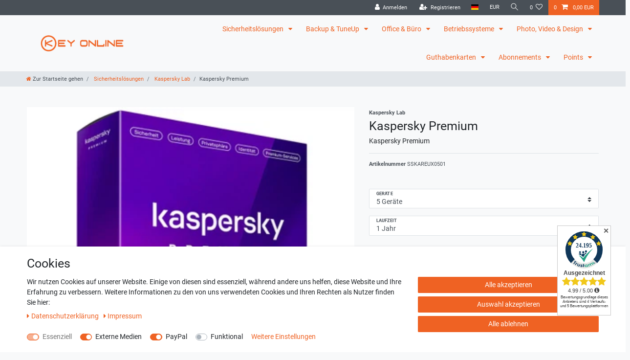

--- FILE ---
content_type: text/javascript; charset=utf-8
request_url: https://cdn02.plentymarkets.com/0awpd413qe44/plugin/5/checkoutextracheckboxes/js/optinScripts.min.js
body_size: 426
content:
Vue.component("extra-check",{delimiters:["${","}"],props:["template"],data:function(){return{isChecked1:!1}},computed:Vuex.mapState({showError:function(e){return e.checkout.validation.gtc.showError}}),created:function(){this.$options.template=this.template,this.$store.commit("setGtcValidator",this.validate)},methods:{validate:function(){$gtcCheck=this.$options.parent.$children.find(function(e){return"#vue-accept-gtc-check"===e.template}),$gtcCheck=void 0==$gtcCheck||$gtcCheck.isChecked,$checkbox2=this.$options.parent.$children.find(function(e){return"#vue-extra-check2"===e.template}),$checkbox2=void 0==$checkbox2||$checkbox2.isChecked2,$checkbox3=this.$options.parent.$children.find(function(e){return"#vue-extra-check3"===e.template}),$checkbox3=void 0==$checkbox3||$checkbox3.isChecked3,$checkbox4=this.$options.parent.$children.find(function(e){return"#vue-extra-check4"===e.template}),$checkbox4=void 0==$checkbox4||$checkbox4.isChecked4,$checkbox5=this.$options.parent.$children.find(function(e){return"#vue-extra-check5"===e.template}),$checkbox5=void 0==$checkbox5||$checkbox5.isChecked5,this.$store.commit("setGtcShowError",!(this.isChecked1&&$gtcCheck&&$checkbox2&&$checkbox3&&$checkbox4&&$checkbox5))}},watch:{isChecked1:function(){this.showError&&this.validate()}}}),Vue.component("extra-check2",{delimiters:["${","}"],props:["template"],data:function(){return{isChecked2:!1}},computed:Vuex.mapState({showError:function(e){return e.checkout.validation.gtc.showError}}),created:function(){this.$options.template=this.template,this.$store.commit("setGtcValidator",this.validate)},methods:{validate:function(){$gtcCheck=this.$options.parent.$children.find(function(e){return"#vue-accept-gtc-check"===e.template}),$gtcCheck=void 0==$gtcCheck||$gtcCheck.isChecked,$checkbox1=this.$options.parent.$children.find(function(e){return"#vue-extra-check1"===e.template}),$checkbox1=void 0==$checkbox1||$checkbox1.isChecked1,$checkbox3=this.$options.parent.$children.find(function(e){return"#vue-extra-check3"===e.template}),$checkbox3=void 0==$checkbox3||$checkbox3.isChecked3,$checkbox4=this.$options.parent.$children.find(function(e){return"#vue-extra-check4"===e.template}),$checkbox4=void 0==$checkbox4||$checkbox4.isChecked4,$checkbox5=this.$options.parent.$children.find(function(e){return"#vue-extra-check5"===e.template}),$checkbox5=void 0==$checkbox5||$checkbox5.isChecked5,this.$store.commit("setGtcShowError",!(this.isChecked2&&$gtcCheck&&$checkbox1&&$checkbox3&&$checkbox4&&$checkbox5))}},watch:{isChecked2:function(){this.showError&&this.validate()}}}),Vue.component("extra-check3",{delimiters:["${","}"],props:["template"],data:function(){return{isChecked3:!1}},computed:Vuex.mapState({showError:function(e){return e.checkout.validation.gtc.showError}}),created:function(){this.$options.template=this.template,this.$store.commit("setGtcValidator",this.validate)},methods:{validate:function(){$gtcCheck=this.$options.parent.$children.find(function(e){return"#vue-accept-gtc-check"===e.template}),$gtcCheck=void 0==$gtcCheck||$gtcCheck.isChecked,$checkbox2=this.$options.parent.$children.find(function(e){return"#vue-extra-check2"===e.template}),$checkbox2=void 0==$checkbox2||$checkbox2.isChecked2,$checkbox1=this.$options.parent.$children.find(function(e){return"#vue-extra-check1"===e.template}),$checkbox1=void 0==$checkbox1||$checkbox1.isChecked1,$checkbox4=this.$options.parent.$children.find(function(e){return"#vue-extra-check4"===e.template}),$checkbox4=void 0==$checkbox4||$checkbox4.isChecked4,$checkbox5=this.$options.parent.$children.find(function(e){return"#vue-extra-check5"===e.template}),$checkbox5=void 0==$checkbox5||$checkbox5.isChecked5,this.$store.commit("setGtcShowError",!(this.isChecked3&&$gtcCheck&&$checkbox2&&$checkbox1&&$checkbox4&&$checkbox5))}},watch:{isChecked3:function(){this.showError&&this.validate()}}}),Vue.component("extra-check4",{delimiters:["${","}"],props:["template"],data:function(){return{isChecked4:!1}},computed:Vuex.mapState({showError:function(e){return e.checkout.validation.gtc.showError}}),created:function(){this.$options.template=this.template,this.$store.commit("setGtcValidator",this.validate)},methods:{validate:function(){$gtcCheck=this.$options.parent.$children.find(function(e){return"#vue-accept-gtc-check"===e.template}),$gtcCheck=void 0==$gtcCheck||$gtcCheck.isChecked,$checkbox2=this.$options.parent.$children.find(function(e){return"#vue-extra-check2"===e.template}),$checkbox2=void 0==$checkbox2||$checkbox2.isChecked2,$checkbox3=this.$options.parent.$children.find(function(e){return"#vue-extra-check3"===e.template}),$checkbox3=void 0==$checkbox3||$checkbox3.isChecked3,$checkbox1=this.$options.parent.$children.find(function(e){return"#vue-extra-check1"===e.template}),$checkbox1=void 0==$checkbox1||$checkbox1.isChecked1,$checkbox5=this.$options.parent.$children.find(function(e){return"#vue-extra-check5"===e.template}),$checkbox5=void 0==$checkbox5||$checkbox5.isChecked5,this.$store.commit("setGtcShowError",!(this.isChecked4&&$gtcCheck&&$checkbox2&&$checkbox3&&$checkbox1&&$checkbox5))}},watch:{isChecked4:function(){this.showError&&this.validate()}}}),Vue.component("extra-check5",{delimiters:["${","}"],props:["template"],data:function(){return{isChecked5:!1}},computed:Vuex.mapState({showError:function(e){return e.checkout.validation.gtc.showError}}),created:function(){this.$options.template=this.template,this.$store.commit("setGtcValidator",this.validate)},methods:{validate:function(){$gtcCheck=this.$options.parent.$children.find(function(e){return"#vue-accept-gtc-check"===e.template}),$gtcCheck=void 0==$gtcCheck||$gtcCheck.isChecked,$checkbox2=this.$options.parent.$children.find(function(e){return"#vue-extra-check2"===e.template}),$checkbox2=void 0==$checkbox2||$checkbox2.isChecked2,$checkbox3=this.$options.parent.$children.find(function(e){return"#vue-extra-check3"===e.template}),$checkbox3=void 0==$checkbox3||$checkbox3.isChecked3,$checkbox4=this.$options.parent.$children.find(function(e){return"#vue-extra-check4"===e.template}),$checkbox4=void 0==$checkbox4||$checkbox4.isChecked4,$checkbox1=this.$options.parent.$children.find(function(e){return"#vue-extra-check1"===e.template}),$checkbox1=void 0==$checkbox1||$checkbox1.isChecked1,this.$store.commit("setGtcShowError",!(this.isChecked5&&$gtcCheck&&$checkbox2&&$checkbox3&&$checkbox4&&$checkbox1))}},watch:{isChecked5:function(){this.showError&&this.validate()}}});